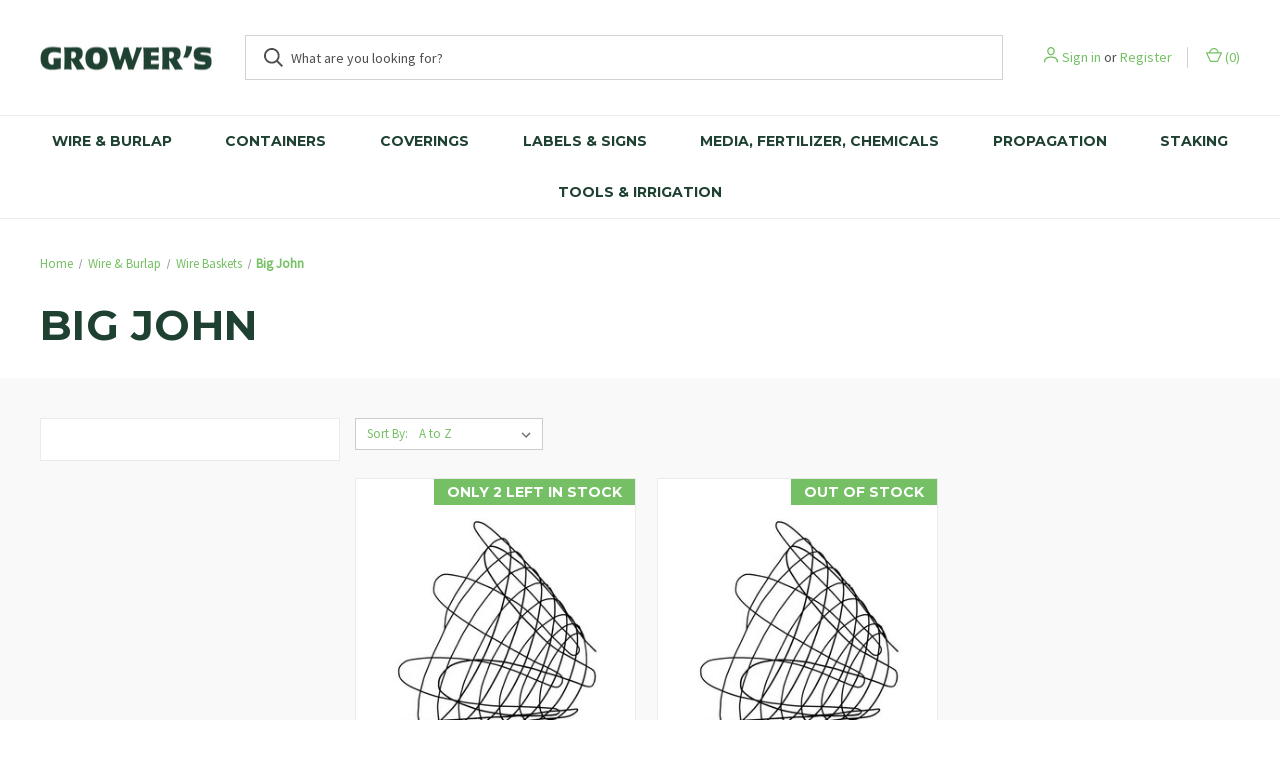

--- FILE ---
content_type: text/html; charset=UTF-8
request_url: https://growers-inc.com/big-john-1/
body_size: 13667
content:



<!DOCTYPE html>
<html class="no-js" lang="en">
    <head>
        <title>Wire &amp; Burlap - Wire Baskets - Big John - Grower&#x27;s Nursery Supply</title>
        <link rel="dns-prefetch preconnect" href="https://cdn11.bigcommerce.com/s-4jyra1dl3p" crossorigin><link rel="dns-prefetch preconnect" href="https://fonts.googleapis.com/" crossorigin><link rel="dns-prefetch preconnect" href="https://fonts.gstatic.com/" crossorigin>
        <meta name="keywords" content="greenhouse, nursery, wholesale, bamboo, fertilizer, container, injection mold, polyfilm, fiberglass, shovel, pruner, tie tape, staking, landscape, mulch, peat moss, pro-mix, growing media, crop protection, irrigation, watering, hand tools, grafting, hanging basket, square pot, round pot, weed barrier, coco coir, perlite, vermiculite, bamboo, burlap, wire basket, braun, twine, propagation, wire"><link rel='canonical' href='https://growers-inc.com/big-john-1/' /><meta name='platform' content='bigcommerce.stencil' />
        
        

        <link href="https://cdn11.bigcommerce.com/s-4jyra1dl3p/product_images/flavicon%202.png?t&#x3D;1665586915" rel="shortcut icon">
        <meta name="viewport" content="width=device-width, initial-scale=1, maximum-scale=1">

        <script nonce="">
            document.documentElement.className = document.documentElement.className.replace('no-js', 'js');
        </script>

        <script nonce="">
    function browserSupportsAllFeatures() {
        return window.Promise
            && window.fetch
            && window.URL
            && window.URLSearchParams
            && window.WeakMap
            // object-fit support
            && ('objectFit' in document.documentElement.style);
    }

    function loadScript(src) {
        var js = document.createElement('script');
        js.src = src;
        js.onerror = function () {
            console.error('Failed to load polyfill script ' + src);
        };
        document.head.appendChild(js);
    }

    if (!browserSupportsAllFeatures()) {
        loadScript('https://cdn11.bigcommerce.com/s-4jyra1dl3p/stencil/fca74150-f0a6-013d-e67b-2e9e31b90141/e/52dd9fe0-85f1-0138-12bb-0242ac110013/dist/theme-bundle.polyfills.js');
    }
</script>
        <script nonce="">window.consentManagerTranslations = `{"locale":"en","locales":{"consent_manager.data_collection_warning":"en","consent_manager.accept_all_cookies":"en","consent_manager.gdpr_settings":"en","consent_manager.data_collection_preferences":"en","consent_manager.manage_data_collection_preferences":"en","consent_manager.use_data_by_cookies":"en","consent_manager.data_categories_table":"en","consent_manager.allow":"en","consent_manager.accept":"en","consent_manager.deny":"en","consent_manager.dismiss":"en","consent_manager.reject_all":"en","consent_manager.category":"en","consent_manager.purpose":"en","consent_manager.functional_category":"en","consent_manager.functional_purpose":"en","consent_manager.analytics_category":"en","consent_manager.analytics_purpose":"en","consent_manager.targeting_category":"en","consent_manager.advertising_category":"en","consent_manager.advertising_purpose":"en","consent_manager.essential_category":"en","consent_manager.esential_purpose":"en","consent_manager.yes":"en","consent_manager.no":"en","consent_manager.not_available":"en","consent_manager.cancel":"en","consent_manager.save":"en","consent_manager.back_to_preferences":"en","consent_manager.close_without_changes":"en","consent_manager.unsaved_changes":"en","consent_manager.by_using":"en","consent_manager.agree_on_data_collection":"en","consent_manager.change_preferences":"en","consent_manager.cancel_dialog_title":"en","consent_manager.privacy_policy":"en","consent_manager.allow_category_tracking":"en","consent_manager.disallow_category_tracking":"en"},"translations":{"consent_manager.data_collection_warning":"We use cookies (and other similar technologies) to collect data to improve your shopping experience.","consent_manager.accept_all_cookies":"Accept All Cookies","consent_manager.gdpr_settings":"Settings","consent_manager.data_collection_preferences":"Website Data Collection Preferences","consent_manager.manage_data_collection_preferences":"Manage Website Data Collection Preferences","consent_manager.use_data_by_cookies":" uses data collected by cookies and JavaScript libraries to improve your shopping experience.","consent_manager.data_categories_table":"The table below outlines how we use this data by category. To opt out of a category of data collection, select 'No' and save your preferences.","consent_manager.allow":"Allow","consent_manager.accept":"Accept","consent_manager.deny":"Deny","consent_manager.dismiss":"Dismiss","consent_manager.reject_all":"Reject all","consent_manager.category":"Category","consent_manager.purpose":"Purpose","consent_manager.functional_category":"Functional","consent_manager.functional_purpose":"Enables enhanced functionality, such as videos and live chat. If you do not allow these, then some or all of these functions may not work properly.","consent_manager.analytics_category":"Analytics","consent_manager.analytics_purpose":"Provide statistical information on site usage, e.g., web analytics so we can improve this website over time.","consent_manager.targeting_category":"Targeting","consent_manager.advertising_category":"Advertising","consent_manager.advertising_purpose":"Used to create profiles or personalize content to enhance your shopping experience.","consent_manager.essential_category":"Essential","consent_manager.esential_purpose":"Essential for the site and any requested services to work, but do not perform any additional or secondary function.","consent_manager.yes":"Yes","consent_manager.no":"No","consent_manager.not_available":"N/A","consent_manager.cancel":"Cancel","consent_manager.save":"Save","consent_manager.back_to_preferences":"Back to Preferences","consent_manager.close_without_changes":"You have unsaved changes to your data collection preferences. Are you sure you want to close without saving?","consent_manager.unsaved_changes":"You have unsaved changes","consent_manager.by_using":"By using our website, you're agreeing to our","consent_manager.agree_on_data_collection":"By using our website, you're agreeing to the collection of data as described in our ","consent_manager.change_preferences":"You can change your preferences at any time","consent_manager.cancel_dialog_title":"Are you sure you want to cancel?","consent_manager.privacy_policy":"Privacy Policy","consent_manager.allow_category_tracking":"Allow [CATEGORY_NAME] tracking","consent_manager.disallow_category_tracking":"Disallow [CATEGORY_NAME] tracking"}}`;</script>

        <script nonce="">
            window.lazySizesConfig = window.lazySizesConfig || {};
            window.lazySizesConfig.loadMode = 1;
        </script>
        <script nonce="" async src="https://cdn11.bigcommerce.com/s-4jyra1dl3p/stencil/fca74150-f0a6-013d-e67b-2e9e31b90141/e/52dd9fe0-85f1-0138-12bb-0242ac110013/dist/theme-bundle.head_async.js"></script>
        
        <link href="https://fonts.googleapis.com/css?family=Montserrat:700,500,400%7COswald:400%7CRoboto+Condensed:400%7CSource+Sans+Pro:400%7CRoboto:700&display=block" rel="stylesheet">
        
        <link rel="preload" href="https://cdn11.bigcommerce.com/s-4jyra1dl3p/stencil/fca74150-f0a6-013d-e67b-2e9e31b90141/e/52dd9fe0-85f1-0138-12bb-0242ac110013/dist/theme-bundle.font.js" as="script">
        <script nonce="" async src="https://cdn11.bigcommerce.com/s-4jyra1dl3p/stencil/fca74150-f0a6-013d-e67b-2e9e31b90141/e/52dd9fe0-85f1-0138-12bb-0242ac110013/dist/theme-bundle.font.js"></script>

        <link data-stencil-stylesheet href="https://cdn11.bigcommerce.com/s-4jyra1dl3p/stencil/fca74150-f0a6-013d-e67b-2e9e31b90141/e/52dd9fe0-85f1-0138-12bb-0242ac110013/css/theme-40bbcc90-8d04-013e-c872-22262e0373be.css" rel="stylesheet">

        <!-- Start Tracking Code for analytics_facebook -->

<script>
!function(f,b,e,v,n,t,s){if(f.fbq)return;n=f.fbq=function(){n.callMethod?n.callMethod.apply(n,arguments):n.queue.push(arguments)};if(!f._fbq)f._fbq=n;n.push=n;n.loaded=!0;n.version='2.0';n.queue=[];t=b.createElement(e);t.async=!0;t.src=v;s=b.getElementsByTagName(e)[0];s.parentNode.insertBefore(t,s)}(window,document,'script','https://connect.facebook.net/en_US/fbevents.js');

fbq('set', 'autoConfig', 'false', '530972844249505');
fbq('dataProcessingOptions', ['LDU'], 0, 0);
fbq('init', '530972844249505', {"external_id":"1aa3b0bc-7cf5-40ea-b655-50a5f2ccbb73"});
fbq('set', 'agent', 'bigcommerce', '530972844249505');

function trackEvents() {
    var pathName = window.location.pathname;

    fbq('track', 'PageView', {}, "");

    // Search events start -- only fire if the shopper lands on the /search.php page
    if (pathName.indexOf('/search.php') === 0 && getUrlParameter('search_query')) {
        fbq('track', 'Search', {
            content_type: 'product_group',
            content_ids: [],
            search_string: getUrlParameter('search_query')
        });
    }
    // Search events end

    // Wishlist events start -- only fire if the shopper attempts to add an item to their wishlist
    if (pathName.indexOf('/wishlist.php') === 0 && getUrlParameter('added_product_id')) {
        fbq('track', 'AddToWishlist', {
            content_type: 'product_group',
            content_ids: []
        });
    }
    // Wishlist events end

    // Lead events start -- only fire if the shopper subscribes to newsletter
    if (pathName.indexOf('/subscribe.php') === 0 && getUrlParameter('result') === 'success') {
        fbq('track', 'Lead', {});
    }
    // Lead events end

    // Registration events start -- only fire if the shopper registers an account
    if (pathName.indexOf('/login.php') === 0 && getUrlParameter('action') === 'account_created') {
        fbq('track', 'CompleteRegistration', {}, "");
    }
    // Registration events end

    

    function getUrlParameter(name) {
        var cleanName = name.replace(/[\[]/, '\[').replace(/[\]]/, '\]');
        var regex = new RegExp('[\?&]' + cleanName + '=([^&#]*)');
        var results = regex.exec(window.location.search);
        return results === null ? '' : decodeURIComponent(results[1].replace(/\+/g, ' '));
    }
}

if (window.addEventListener) {
    window.addEventListener("load", trackEvents, false)
}
</script>
<noscript><img height="1" width="1" style="display:none" alt="null" src="https://www.facebook.com/tr?id=530972844249505&ev=PageView&noscript=1&a=plbigcommerce1.2&eid="/></noscript>

<!-- End Tracking Code for analytics_facebook -->

<!-- Start Tracking Code for analytics_siteverification -->

<meta name="google-site-verification" content="4xSmm65lQM7Ltz4XRTPYR3rFM65nGYLkrK5EE5DihTU" />

<script async src="https://www.googletagmanager.com/gtag/js?id=UA-147075238-1"></script>
<script>
window.dataLayer = window.dataLayer || [];
function gtag(){dataLayer.push(arguments);}
gtag('js', new Date());
gtag('config', 'AW-645584465');

function trackEcommerce() {
    function gaAddTrans(orderID, store, total, tax, shipping, city, state, country, currency, channelInfo) {
        var transaction = {
            id: orderID,
            affiliation: store,
            revenue: total,
            tax: tax,
            shipping: shipping,
            city: city,
            state: state,
            country: country
        };

        if (currency) {
            transaction.currency = currency;
        }

        ga('ecommerce:addTransaction', transaction);
    }
    
    function gaAddItems(orderID, sku, product, variation, price, qty) {
        ga('ecommerce:addItem', {
            id: orderID,
            sku: sku,
            name: product,
            category: variation,
            price: price,
            quantity: qty
        });
    }

    function gaTrackTrans() {
        ga('ecommerce:send');
    }

    function gtagAddTrans(orderID, store, total, tax, shipping, city, state, country, currency, channelInfo) {
        this.transaction = {
            transaction_id: orderID,
            affiliation: store,
            value: total,
            tax: tax,
            shipping: shipping,
            items: []
        };

        if (currency) {
            this.transaction.currency = currency;
        }
    }

    function gtagAddItem(orderID, sku, product, variation, price, qty) {
        this.transaction.items.push({
            id: sku,
            name: product,
            category: variation,
            price: price,
            quantity: qty
        });
    }

    function gtagTrackTrans() {
        gtag('event', 'purchase', this.transaction);
        gtag('event', 'conversion', {
            'send_to': 'UA-147075238-1/AW-645584465',
            'value': this.transaction.value,
            'transaction_id': this.transaction.transaction_id,
        });
        this.transaction = null;
    }

    if (typeof gtag === 'function') {
        this._addTrans = gtagAddTrans;
        this._addItem = gtagAddItem;
        this._trackTrans = gtagTrackTrans;
    } else if (typeof ga === 'function') {
        this._addTrans = gaAddTrans;
        this._addItem = gaAddItems;
        this._trackTrans = gaTrackTrans;
    }
}

var pageTracker = new trackEcommerce();

</script>  

<!-- End Tracking Code for analytics_siteverification -->


<script type="text/javascript">
fbq('track', 'ViewCategory', {"content_ids":[],"content_type":"product_group","content_category":"Big John"});
</script>
<script type="text/javascript">
var BCData = {};
</script>

<script nonce="">
(function () {
    var xmlHttp = new XMLHttpRequest();

    xmlHttp.open('POST', 'https://bes.gcp.data.bigcommerce.com/nobot');
    xmlHttp.setRequestHeader('Content-Type', 'application/json');
    xmlHttp.send('{"store_id":"999432734","timezone_offset":"-8.0","timestamp":"2026-01-24T15:30:45.73908500Z","visit_id":"fd1fc875-47a4-4d72-93b4-f9fe0adc5bce","channel_id":1}');
})();
</script>

        

        <script nonce="">
            var theme_settings = {
                show_fast_cart: true,
                linksPerCol: 10,
            };
        </script>

        <link rel="preload" href="https://cdn11.bigcommerce.com/s-4jyra1dl3p/stencil/fca74150-f0a6-013d-e67b-2e9e31b90141/e/52dd9fe0-85f1-0138-12bb-0242ac110013/dist/theme-bundle.main.js" as="script">
    </head>
    <body>
        <svg data-src="https://cdn11.bigcommerce.com/s-4jyra1dl3p/stencil/fca74150-f0a6-013d-e67b-2e9e31b90141/e/52dd9fe0-85f1-0138-12bb-0242ac110013/img/icon-sprite.svg" class="icons-svg-sprite"></svg>

        <header class="header" role="banner">
    <a href="#" class="mobileMenu-toggle" data-mobile-menu-toggle="menu">
        <span class="mobileMenu-toggleIcon"></span>
    </a>

    <div class="header-logo--wrap">
        <div class="header-logo">
            
            <div class="logo-and-toggle">
                <div class="desktopMenu-toggle">
                    <a href="javascript:void(0);" class="mobileMenu-toggle">
                        <span class="mobileMenu-toggleIcon"></span>
                    </a>
                </div>
                
                    <div class="logo-wrap"><a href="https://growers-inc.com/" class="header-logo__link" data-header-logo-link>
        <div class="header-logo-image-container">
            <img class="header-logo-image"
                 src="https://cdn11.bigcommerce.com/s-4jyra1dl3p/images/stencil/175x75/logo_2_1665600000__61030.original.png"
                 srcset="https://cdn11.bigcommerce.com/s-4jyra1dl3p/images/stencil/175x75/logo_2_1665600000__61030.original.png"
                 alt="you grow, we supply"
                 title="you grow, we supply">
        </div>
</a>
</div>
            </div>
            
            <div class="quickSearchWrap" id="quickSearch" aria-hidden="true" tabindex="-1" data-prevent-quick-search-close>
                <div>
    <!-- snippet location forms_search -->
    <form class="form" action="/search.php">
        <fieldset class="form-fieldset">
            <div class="form-field">
                <label class="is-srOnly" for="search_query">Search</label>
                <input class="form-input" data-search-quick name="search_query" id="search_query" data-error-message="Search field cannot be empty." placeholder="What are you looking for?" autocomplete="off">
                <button type="submit" class="form-button">
                    <i class="icon" aria-hidden="true">
                        <svg><use xlink:href="#icon-search" /></svg>
                    </i>
                </button>
            </div>
        </fieldset>
    </form>
    <section class="quickSearchResults" data-bind="html: results"></section>
    <p role="status"
       aria-live="polite"
       class="aria-description--hidden"
       data-search-aria-message-predefined-text="product results for"
    ></p>
</div>
            </div>
            <div class="navUser-wrap">
                <nav class="navUser">
    <ul class="navUser-section navUser-section--alt">
        <li class="navUser-item navUser-item--account">
            <i class="icon" aria-hidden="true">
                <svg><use xlink:href="#icon-user" /></svg>
            </i>
                <a class="navUser-action"
                   href="/login.php"
                   aria-label="Sign in"
                >
                    Sign in
                </a>
                    <span>or</span> <a class="navUser-action" href="/login.php?action&#x3D;create_account">Register</a>
        </li>
                <li class="navUser-item navUser-item--mobile-search">
            <i class="icon" aria-hidden="true">
                <svg><use xlink:href="#icon-search" /></svg>
            </i>
        </li>
        <li class="navUser-item navUser-item--cart">
            <a
                class="navUser-action"
                data-cart-preview
                data-dropdown="cart-preview-dropdown"
                data-options="align:right"
                href="/cart.php"
                aria-label="Cart with 0 items"
            >
                <i class="icon" aria-hidden="true">
                    <svg><use xlink:href="#icon-cart" /></svg>
                </i>
                (<span class=" cart-quantity"></span>)
            </a>

            <div class="dropdown-menu" id="cart-preview-dropdown" data-dropdown-content aria-hidden="true"></div>
        </li>
    </ul>
</nav>
            </div>
        </div>
    </div>

    <div class="navPages-container" id="menu" data-menu>
        <span class="mobile-closeNav">
    <i class="icon" aria-hidden="true">
        <svg><use xlink:href="#icon-close-large" /></svg>
    </i>
    close
</span>
<nav class="navPages">
    <ul class="navPages-list navPages-list--user 5765697a656e20596f756e67">
            <li class="navPages-item">
                <i class="icon" aria-hidden="true">
                    <svg><use xlink:href="#icon-user" /></svg>
                </i>
                <a class="navPages-action" href="/login.php">Sign in</a>
                    or
                    <a class="navPages-action"
                       href="/login.php?action&#x3D;create_account"
                       aria-label="Register"
                    >
                        Register
                    </a>
            </li>
    </ul>
    <ul class="navPages-list navPages-mega navPages-mainNav">
            <li class="navPages-item">
                <a class="navPages-action has-subMenu activePage"
   href="https://growers-inc.com/wire-burlap/"
   data-collapsible="navPages-418"
>
    Wire &amp; Burlap
    <i class="icon navPages-action-moreIcon" aria-hidden="true">
        <svg><use xlink:href="#icon-chevron-down" /></svg>
    </i>
</a>
<div class="column-menu navPage-subMenu" id="navPages-418" aria-hidden="true" tabindex="-1">
    <ul class="navPage-subMenu-list">
            <li class="navPage-subMenu-item">
                <i class="icon navPages-action-moreIcon" aria-hidden="true"><svg><use xlink:href="#icon-chevron-right" /></svg></i>
                <a class="navPage-subMenu-action navPages-action" href="https://growers-inc.com/burlap-1/">Burlap</a>
                    <i class="icon navPages-action-moreIcon navPages-action-closed" aria-hidden="true"><svg><use xlink:href="#icon-plus" /></svg></i>
                    <i class="icon navPages-action-moreIcon navPages-action-open" aria-hidden="true"><svg><use xlink:href="#icon-minus" /></svg></i>
                
            </li>
                    <li class="navPage-childList-item">
                        <a class="navPage-childList-action navPages-action" href="https://growers-inc.com/bales/">Bales</a>
                    </li>
                    <li class="navPage-childList-item">
                        <a class="navPage-childList-action navPages-action" href="https://growers-inc.com/plain-burlap-squares/">Plain Burlap Squares</a>
                    </li>
                    <li class="navPage-childList-item">
                        <a class="navPage-childList-action navPages-action" href="https://growers-inc.com/treated-burlap-liners-1/">Treated Burlap Liners</a>
                    </li>
                    <li class="navPage-childList-item">
                        <a class="navPage-childList-action navPages-action" href="https://growers-inc.com/treated-burlap-squares/">Treated Burlap Squares</a>
                    </li>
            <li class="navPage-subMenu-item">
                <i class="icon navPages-action-moreIcon" aria-hidden="true"><svg><use xlink:href="#icon-chevron-right" /></svg></i>
                <a class="navPage-subMenu-action navPages-action" href="https://growers-inc.com/tools-twine/">Tools &amp; Twine</a>
                    <i class="icon navPages-action-moreIcon navPages-action-closed" aria-hidden="true"><svg><use xlink:href="#icon-plus" /></svg></i>
                    <i class="icon navPages-action-moreIcon navPages-action-open" aria-hidden="true"><svg><use xlink:href="#icon-minus" /></svg></i>
                
            </li>
                    <li class="navPage-childList-item">
                        <a class="navPage-childList-action navPages-action" href="https://growers-inc.com/tools-6/">B&amp;B Tools</a>
                    </li>
                    <li class="navPage-childList-item">
                        <a class="navPage-childList-action navPages-action" href="https://growers-inc.com/twine-1/">Twine</a>
                    </li>
            <li class="navPage-subMenu-item">
                <i class="icon navPages-action-moreIcon" aria-hidden="true"><svg><use xlink:href="#icon-chevron-right" /></svg></i>
                <a class="navPage-subMenu-action navPages-action activePage" href="https://growers-inc.com/wire-baskets-1/">Wire Baskets</a>
                    <i class="icon navPages-action-moreIcon navPages-action-closed" aria-hidden="true"><svg><use xlink:href="#icon-plus" /></svg></i>
                    <i class="icon navPages-action-moreIcon navPages-action-open" aria-hidden="true"><svg><use xlink:href="#icon-minus" /></svg></i>
                
            </li>
                    <li class="navPage-childList-item">
                        <a class="navPage-childList-action navPages-action" href="https://growers-inc.com/ball-boy-1/">Ball Boy</a>
                    </li>
                    <li class="navPage-childList-item">
                        <a class="navPage-childList-action navPages-action activePage" href="https://growers-inc.com/big-john-1/">Big John</a>
                    </li>
                    <li class="navPage-childList-item">
                        <a class="navPage-childList-action navPages-action" href="https://growers-inc.com/crimp-tools-1/">Crimp Tools</a>
                    </li>
                    <li class="navPage-childList-item">
                        <a class="navPage-childList-action navPages-action" href="https://growers-inc.com/daisy-1/">Daisy</a>
                    </li>
                    <li class="navPage-childList-item">
                        <a class="navPage-childList-action navPages-action" href="https://growers-inc.com/optimal-1/">Optimal</a>
                    </li>
                    <li class="navPage-childList-item">
                        <a class="navPage-childList-action navPages-action" href="https://growers-inc.com/truncated-short/">Truncated Short</a>
                    </li>
                    <li class="navPage-childList-item">
                        <a class="navPage-childList-action navPages-action" href="https://growers-inc.com/truncated-1/">Truncated</a>
                    </li>
                    <li class="navPage-childList-item">
                        <a class="navPage-childList-action navPages-action" href="https://growers-inc.com/vermeer-1/">Vermeer</a>
                    </li>
                    <li class="navPage-childList-item">
                        <a class="navPage-childList-action navPages-action" href="https://growers-inc.com/vermeer-short-1/">Vermeer Short</a>
                    </li>
    </ul>
</div>
            </li>
            <li class="navPages-item">
                <a class="navPages-action has-subMenu"
   href="https://growers-inc.com/containers/"
   data-collapsible="navPages-25"
>
    Containers
    <i class="icon navPages-action-moreIcon" aria-hidden="true">
        <svg><use xlink:href="#icon-chevron-down" /></svg>
    </i>
</a>
<div class="column-menu navPage-subMenu" id="navPages-25" aria-hidden="true" tabindex="-1">
    <ul class="navPage-subMenu-list">
            <li class="navPage-subMenu-item">
                <i class="icon navPages-action-moreIcon" aria-hidden="true"><svg><use xlink:href="#icon-chevron-right" /></svg></i>
                <a class="navPage-subMenu-action navPages-action" href="https://growers-inc.com/nursery/">Nursery</a>
                    <i class="icon navPages-action-moreIcon navPages-action-closed" aria-hidden="true"><svg><use xlink:href="#icon-plus" /></svg></i>
                    <i class="icon navPages-action-moreIcon navPages-action-open" aria-hidden="true"><svg><use xlink:href="#icon-minus" /></svg></i>
                
            </li>
                    <li class="navPage-childList-item">
                        <a class="navPage-childList-action navPages-action" href="https://growers-inc.com/pots/">Pots</a>
                    </li>
                    <li class="navPage-childList-item">
                        <a class="navPage-childList-action navPages-action" href="https://growers-inc.com/fabric/">Fabric</a>
                    </li>
                    <li class="navPage-childList-item">
                        <a class="navPage-childList-action navPages-action" href="https://growers-inc.com/blow-mold/">Blow-Mold</a>
                    </li>
                    <li class="navPage-childList-item">
                        <a class="navPage-childList-action navPages-action" href="https://growers-inc.com/tree-containers/">Tree Containers</a>
                    </li>
                    <li class="navPage-childList-item">
                        <a class="navPage-childList-action navPages-action" href="https://growers-inc.com/air-pot-nursery/">Air-Pot Nursery</a>
                    </li>
            <li class="navPage-subMenu-item">
                <i class="icon navPages-action-moreIcon" aria-hidden="true"><svg><use xlink:href="#icon-chevron-right" /></svg></i>
                <a class="navPage-subMenu-action navPages-action" href="https://growers-inc.com/hanging-baskets/">Hanging Baskets</a>
                    <i class="icon navPages-action-moreIcon navPages-action-closed" aria-hidden="true"><svg><use xlink:href="#icon-plus" /></svg></i>
                    <i class="icon navPages-action-moreIcon navPages-action-open" aria-hidden="true"><svg><use xlink:href="#icon-minus" /></svg></i>
                
            </li>
                    <li class="navPage-childList-item">
                        <a class="navPage-childList-action navPages-action" href="https://growers-inc.com/fiber-1/">Fiber</a>
                    </li>
                    <li class="navPage-childList-item">
                        <a class="navPage-childList-action navPages-action" href="https://growers-inc.com/hangers/">Hangers</a>
                    </li>
                    <li class="navPage-childList-item">
                        <a class="navPage-childList-action navPages-action" href="https://growers-inc.com/plastic/">Plastic</a>
                    </li>
            <li class="navPage-subMenu-item">
                <i class="icon navPages-action-moreIcon" aria-hidden="true"><svg><use xlink:href="#icon-chevron-right" /></svg></i>
                <a class="navPage-subMenu-action navPages-action" href="https://growers-inc.com/flats-trays-inserts/">Flats, Trays, Inserts</a>
                    <i class="icon navPages-action-moreIcon navPages-action-closed" aria-hidden="true"><svg><use xlink:href="#icon-plus" /></svg></i>
                    <i class="icon navPages-action-moreIcon navPages-action-open" aria-hidden="true"><svg><use xlink:href="#icon-minus" /></svg></i>
                
            </li>
                    <li class="navPage-childList-item">
                        <a class="navPage-childList-action navPages-action" href="https://growers-inc.com/carry-trays/">Carry Trays</a>
                    </li>
                    <li class="navPage-childList-item">
                        <a class="navPage-childList-action navPages-action" href="https://growers-inc.com/domes/">Domes</a>
                    </li>
                    <li class="navPage-childList-item">
                        <a class="navPage-childList-action navPages-action" href="https://growers-inc.com/flats/">Flats</a>
                    </li>
                    <li class="navPage-childList-item">
                        <a class="navPage-childList-action navPages-action" href="https://growers-inc.com/inserts/">Inserts</a>
                    </li>
                    <li class="navPage-childList-item">
                        <a class="navPage-childList-action navPages-action" href="https://growers-inc.com/plug-trays-2/">Plug Trays</a>
                    </li>
                    <li class="navPage-childList-item">
                        <a class="navPage-childList-action navPages-action" href="https://growers-inc.com/trays/">Trays</a>
                    </li>
            <li class="navPage-subMenu-item">
                <i class="icon navPages-action-moreIcon" aria-hidden="true"><svg><use xlink:href="#icon-chevron-right" /></svg></i>
                <a class="navPage-subMenu-action navPages-action" href="https://growers-inc.com/round/">Round</a>
                    <i class="icon navPages-action-moreIcon navPages-action-closed" aria-hidden="true"><svg><use xlink:href="#icon-plus" /></svg></i>
                    <i class="icon navPages-action-moreIcon navPages-action-open" aria-hidden="true"><svg><use xlink:href="#icon-minus" /></svg></i>
                
            </li>
                    <li class="navPage-childList-item">
                        <a class="navPage-childList-action navPages-action" href="https://growers-inc.com/injection/">Injection</a>
                    </li>
                    <li class="navPage-childList-item">
                        <a class="navPage-childList-action navPages-action" href="https://growers-inc.com/thermoformed/">Thermoformed</a>
                    </li>
                    <li class="navPage-childList-item">
                        <a class="navPage-childList-action navPages-action" href="https://growers-inc.com/carry-trays-1/">Carry Trays</a>
                    </li>
            <li class="navPage-subMenu-item">
                <i class="icon navPages-action-moreIcon" aria-hidden="true"><svg><use xlink:href="#icon-chevron-right" /></svg></i>
                <a class="navPage-subMenu-action navPages-action" href="https://growers-inc.com/decorative-containers/">Decorative</a>
                    <i class="icon navPages-action-moreIcon navPages-action-closed" aria-hidden="true"><svg><use xlink:href="#icon-plus" /></svg></i>
                    <i class="icon navPages-action-moreIcon navPages-action-open" aria-hidden="true"><svg><use xlink:href="#icon-minus" /></svg></i>
                
            </li>
                    <li class="navPage-childList-item">
                        <a class="navPage-childList-action navPages-action" href="https://growers-inc.com/bowls/">Bowls</a>
                    </li>
                    <li class="navPage-childList-item">
                        <a class="navPage-childList-action navPages-action" href="https://growers-inc.com/fiber/">Fiber</a>
                    </li>
                    <li class="navPage-childList-item">
                        <a class="navPage-childList-action navPages-action" href="https://growers-inc.com/planters/">Planters</a>
                    </li>
                    <li class="navPage-childList-item">
                        <a class="navPage-childList-action navPages-action" href="https://growers-inc.com/saucers-3/">Saucers</a>
                    </li>
            <li class="navPage-subMenu-item">
                <i class="icon navPages-action-moreIcon" aria-hidden="true"><svg><use xlink:href="#icon-chevron-right" /></svg></i>
                <a class="navPage-subMenu-action navPages-action" href="https://growers-inc.com/square/">Square</a>
                    <i class="icon navPages-action-moreIcon navPages-action-closed" aria-hidden="true"><svg><use xlink:href="#icon-plus" /></svg></i>
                    <i class="icon navPages-action-moreIcon navPages-action-open" aria-hidden="true"><svg><use xlink:href="#icon-minus" /></svg></i>
                
            </li>
                    <li class="navPage-childList-item">
                        <a class="navPage-childList-action navPages-action" href="https://growers-inc.com/injection-1/">Injection</a>
                    </li>
                    <li class="navPage-childList-item">
                        <a class="navPage-childList-action navPages-action" href="https://growers-inc.com/thermoformed-1/">Thermoformed</a>
                    </li>
                    <li class="navPage-childList-item">
                        <a class="navPage-childList-action navPages-action" href="https://growers-inc.com/carry-trays-2/">Carry Trays</a>
                    </li>
            <li class="navPage-subMenu-item">
                <i class="icon navPages-action-moreIcon" aria-hidden="true"><svg><use xlink:href="#icon-chevron-right" /></svg></i>
                <a class="navPage-subMenu-action navPages-action" href="https://growers-inc.com/biodegradable/">Biodegradable</a>
                    <i class="icon navPages-action-moreIcon navPages-action-closed" aria-hidden="true"><svg><use xlink:href="#icon-plus" /></svg></i>
                    <i class="icon navPages-action-moreIcon navPages-action-open" aria-hidden="true"><svg><use xlink:href="#icon-minus" /></svg></i>
                
            </li>
                    <li class="navPage-childList-item">
                        <a class="navPage-childList-action navPages-action" href="https://growers-inc.com/cowpot-1/">CowPot</a>
                    </li>
                    <li class="navPage-childList-item">
                        <a class="navPage-childList-action navPages-action" href="https://growers-inc.com/jiffy-1/">Jiffy</a>
                    </li>
            <li class="navPage-subMenu-item">
                <i class="icon navPages-action-moreIcon" aria-hidden="true"><svg><use xlink:href="#icon-chevron-right" /></svg></i>
                <a class="navPage-subMenu-action navPages-action" href="https://growers-inc.com/deep-tree-band-1/">Deep Tree Band</a>
                
            </li>
            <li class="navPage-subMenu-item">
                <i class="icon navPages-action-moreIcon" aria-hidden="true"><svg><use xlink:href="#icon-chevron-right" /></svg></i>
                <a class="navPage-subMenu-action navPages-action" href="https://growers-inc.com/air-pots">Air-Pot </a>
                
            </li>
            <li class="navPage-subMenu-item">
                <i class="icon navPages-action-moreIcon" aria-hidden="true"><svg><use xlink:href="#icon-chevron-right" /></svg></i>
                <a class="navPage-subMenu-action navPages-action" href="https://growers-inc.com/clearance/">Clearance</a>
                
            </li>
    </ul>
</div>
            </li>
            <li class="navPages-item">
                <a class="navPages-action has-subMenu"
   href="https://growers-inc.com/coverings/"
   data-collapsible="navPages-32"
>
    Coverings
    <i class="icon navPages-action-moreIcon" aria-hidden="true">
        <svg><use xlink:href="#icon-chevron-down" /></svg>
    </i>
</a>
<div class="column-menu navPage-subMenu" id="navPages-32" aria-hidden="true" tabindex="-1">
    <ul class="navPage-subMenu-list">
            <li class="navPage-subMenu-item">
                <i class="icon navPages-action-moreIcon" aria-hidden="true"><svg><use xlink:href="#icon-chevron-right" /></svg></i>
                <a class="navPage-subMenu-action navPages-action" href="https://growers-inc.com/ground-cover/">Ground Cover</a>
                    <i class="icon navPages-action-moreIcon navPages-action-closed" aria-hidden="true"><svg><use xlink:href="#icon-plus" /></svg></i>
                    <i class="icon navPages-action-moreIcon navPages-action-open" aria-hidden="true"><svg><use xlink:href="#icon-minus" /></svg></i>
                
            </li>
                    <li class="navPage-childList-item">
                        <a class="navPage-childList-action navPages-action" href="https://growers-inc.com/weed-barrier/">Weed Barrier</a>
                    </li>
                    <li class="navPage-childList-item">
                        <a class="navPage-childList-action navPages-action" href="https://growers-inc.com/staples-1/">Staples</a>
                    </li>
            <li class="navPage-subMenu-item">
                <i class="icon navPages-action-moreIcon" aria-hidden="true"><svg><use xlink:href="#icon-chevron-right" /></svg></i>
                <a class="navPage-subMenu-action navPages-action" href="https://growers-inc.com/crop-protection/">Crop Protection</a>
                    <i class="icon navPages-action-moreIcon navPages-action-closed" aria-hidden="true"><svg><use xlink:href="#icon-plus" /></svg></i>
                    <i class="icon navPages-action-moreIcon navPages-action-open" aria-hidden="true"><svg><use xlink:href="#icon-minus" /></svg></i>
                
            </li>
                    <li class="navPage-childList-item">
                        <a class="navPage-childList-action navPages-action" href="https://growers-inc.com/insect-protection/">Insect Protection</a>
                    </li>
                    <li class="navPage-childList-item">
                        <a class="navPage-childList-action navPages-action" href="https://growers-inc.com/animal-and-bird-protection/">Animal and Bird Protection</a>
                    </li>
                    <li class="navPage-childList-item">
                        <a class="navPage-childList-action navPages-action" href="https://growers-inc.com/frost-protection/">Frost Protection</a>
                    </li>
            <li class="navPage-subMenu-item">
                <i class="icon navPages-action-moreIcon" aria-hidden="true"><svg><use xlink:href="#icon-chevron-right" /></svg></i>
                <a class="navPage-subMenu-action navPages-action" href="https://growers-inc.com/greenhouse/">Greenhouse</a>
                    <i class="icon navPages-action-moreIcon navPages-action-closed" aria-hidden="true"><svg><use xlink:href="#icon-plus" /></svg></i>
                    <i class="icon navPages-action-moreIcon navPages-action-open" aria-hidden="true"><svg><use xlink:href="#icon-minus" /></svg></i>
                
            </li>
                    <li class="navPage-childList-item">
                        <a class="navPage-childList-action navPages-action" href="https://growers-inc.com/polyfilm/">Polyfilm</a>
                    </li>
                    <li class="navPage-childList-item">
                        <a class="navPage-childList-action navPages-action" href="https://growers-inc.com/shade-cloth/">Shade</a>
                    </li>
                    <li class="navPage-childList-item">
                        <a class="navPage-childList-action navPages-action" href="https://growers-inc.com/climate-control/">Climate Control</a>
                    </li>
                    <li class="navPage-childList-item">
                        <a class="navPage-childList-action navPages-action" href="https://growers-inc.com/greenhouse-supplies/">Greenhouse Supplies</a>
                    </li>
            <li class="navPage-subMenu-item">
                <i class="icon navPages-action-moreIcon" aria-hidden="true"><svg><use xlink:href="#icon-chevron-right" /></svg></i>
                <a class="navPage-subMenu-action navPages-action" href="https://growers-inc.com/weed-discs/">Weed Discs</a>
                
            </li>
    </ul>
</div>
            </li>
            <li class="navPages-item">
                <a class="navPages-action has-subMenu"
   href="https://growers-inc.com/labels-signs-1/"
   data-collapsible="navPages-389"
>
    Labels &amp; Signs
    <i class="icon navPages-action-moreIcon" aria-hidden="true">
        <svg><use xlink:href="#icon-chevron-down" /></svg>
    </i>
</a>
<div class="column-menu navPage-subMenu" id="navPages-389" aria-hidden="true" tabindex="-1">
    <ul class="navPage-subMenu-list">
            <li class="navPage-subMenu-item">
                <i class="icon navPages-action-moreIcon" aria-hidden="true"><svg><use xlink:href="#icon-chevron-right" /></svg></i>
                <a class="navPage-subMenu-action navPages-action" href="https://growers-inc.com/tags/">Tags</a>
                    <i class="icon navPages-action-moreIcon navPages-action-closed" aria-hidden="true"><svg><use xlink:href="#icon-plus" /></svg></i>
                    <i class="icon navPages-action-moreIcon navPages-action-open" aria-hidden="true"><svg><use xlink:href="#icon-minus" /></svg></i>
                
            </li>
                    <li class="navPage-childList-item">
                        <a class="navPage-childList-action navPages-action" href="https://growers-inc.com/aluminum-2/">Aluminum</a>
                    </li>
                    <li class="navPage-childList-item">
                        <a class="navPage-childList-action navPages-action" href="https://growers-inc.com/stake-tags/">Stake Tags</a>
                    </li>
                    <li class="navPage-childList-item">
                        <a class="navPage-childList-action navPages-action" href="https://growers-inc.com/wrap-around-tags-3/">Wrap Around Tags</a>
                    </li>
            <li class="navPage-subMenu-item">
                <i class="icon navPages-action-moreIcon" aria-hidden="true"><svg><use xlink:href="#icon-chevron-right" /></svg></i>
                <a class="navPage-subMenu-action navPages-action" href="https://growers-inc.com/field-stakes/">Field Stakes</a>
                
            </li>
            <li class="navPage-subMenu-item">
                <i class="icon navPages-action-moreIcon" aria-hidden="true"><svg><use xlink:href="#icon-chevron-right" /></svg></i>
                <a class="navPage-subMenu-action navPages-action" href="https://growers-inc.com/signs/">Signs</a>
                    <i class="icon navPages-action-moreIcon navPages-action-closed" aria-hidden="true"><svg><use xlink:href="#icon-plus" /></svg></i>
                    <i class="icon navPages-action-moreIcon navPages-action-open" aria-hidden="true"><svg><use xlink:href="#icon-minus" /></svg></i>
                
            </li>
                    <li class="navPage-childList-item">
                        <a class="navPage-childList-action navPages-action" href="https://growers-inc.com/cards-2/">Cards</a>
                    </li>
                    <li class="navPage-childList-item">
                        <a class="navPage-childList-action navPages-action" href="https://growers-inc.com/holders-1/">Holders</a>
                    </li>
            <li class="navPage-subMenu-item">
                <i class="icon navPages-action-moreIcon" aria-hidden="true"><svg><use xlink:href="#icon-chevron-right" /></svg></i>
                <a class="navPage-subMenu-action navPages-action" href="https://growers-inc.com/markers-2/">Markers</a>
                
            </li>
            <li class="navPage-subMenu-item">
                <i class="icon navPages-action-moreIcon" aria-hidden="true"><svg><use xlink:href="#icon-chevron-right" /></svg></i>
                <a class="navPage-subMenu-action navPages-action" href="https://growers-inc.com/flag-tape-2/">Flag Tape</a>
                
            </li>
            <li class="navPage-subMenu-item">
                <i class="icon navPages-action-moreIcon" aria-hidden="true"><svg><use xlink:href="#icon-chevron-right" /></svg></i>
                <a class="navPage-subMenu-action navPages-action" href="https://growers-inc.com/custom-print/">Custom Print</a>
                
            </li>
    </ul>
</div>
            </li>
            <li class="navPages-item">
                <a class="navPages-action has-subMenu"
   href="https://growers-inc.com/growing-media/"
   data-collapsible="navPages-40"
>
    Media, Fertilizer, Chemicals
    <i class="icon navPages-action-moreIcon" aria-hidden="true">
        <svg><use xlink:href="#icon-chevron-down" /></svg>
    </i>
</a>
<div class="column-menu navPage-subMenu" id="navPages-40" aria-hidden="true" tabindex="-1">
    <ul class="navPage-subMenu-list">
            <li class="navPage-subMenu-item">
                <i class="icon navPages-action-moreIcon" aria-hidden="true"><svg><use xlink:href="#icon-chevron-right" /></svg></i>
                <a class="navPage-subMenu-action navPages-action" href="https://growers-inc.com/pro-mix/">PRO-MIX</a>
                
            </li>
            <li class="navPage-subMenu-item">
                <i class="icon navPages-action-moreIcon" aria-hidden="true"><svg><use xlink:href="#icon-chevron-right" /></svg></i>
                <a class="navPage-subMenu-action navPages-action" href="https://growers-inc.com/aggregate/">Aggregate</a>
                    <i class="icon navPages-action-moreIcon navPages-action-closed" aria-hidden="true"><svg><use xlink:href="#icon-plus" /></svg></i>
                    <i class="icon navPages-action-moreIcon navPages-action-open" aria-hidden="true"><svg><use xlink:href="#icon-minus" /></svg></i>
                
            </li>
                    <li class="navPage-childList-item">
                        <a class="navPage-childList-action navPages-action" href="https://growers-inc.com/coir/">Coir</a>
                    </li>
                    <li class="navPage-childList-item">
                        <a class="navPage-childList-action navPages-action" href="https://growers-inc.com/perlite/">Perlite</a>
                    </li>
                    <li class="navPage-childList-item">
                        <a class="navPage-childList-action navPages-action" href="https://growers-inc.com/vermiculite/">Vermiculite</a>
                    </li>
                    <li class="navPage-childList-item">
                        <a class="navPage-childList-action navPages-action" href="https://growers-inc.com/peat-moss/">Peat Moss</a>
                    </li>
                    <li class="navPage-childList-item">
                        <a class="navPage-childList-action navPages-action" href="https://growers-inc.com/bulk-bag-mix/">Bulk Bag Mix</a>
                    </li>
            <li class="navPage-subMenu-item">
                <i class="icon navPages-action-moreIcon" aria-hidden="true"><svg><use xlink:href="#icon-chevron-right" /></svg></i>
                <a class="navPage-subMenu-action navPages-action" href="https://growers-inc.com/fertilizer/">Fertilizer</a>
                    <i class="icon navPages-action-moreIcon navPages-action-closed" aria-hidden="true"><svg><use xlink:href="#icon-plus" /></svg></i>
                    <i class="icon navPages-action-moreIcon navPages-action-open" aria-hidden="true"><svg><use xlink:href="#icon-minus" /></svg></i>
                
            </li>
                    <li class="navPage-childList-item">
                        <a class="navPage-childList-action navPages-action" href="https://growers-inc.com/granular/">Granular</a>
                    </li>
                    <li class="navPage-childList-item">
                        <a class="navPage-childList-action navPages-action" href="https://growers-inc.com/organic/">Organic</a>
                    </li>
            <li class="navPage-subMenu-item">
                <i class="icon navPages-action-moreIcon" aria-hidden="true"><svg><use xlink:href="#icon-chevron-right" /></svg></i>
                <a class="navPage-subMenu-action navPages-action" href="https://growers-inc.com/chemicals/">Chemicals</a>
                    <i class="icon navPages-action-moreIcon navPages-action-closed" aria-hidden="true"><svg><use xlink:href="#icon-plus" /></svg></i>
                    <i class="icon navPages-action-moreIcon navPages-action-open" aria-hidden="true"><svg><use xlink:href="#icon-minus" /></svg></i>
                
            </li>
                    <li class="navPage-childList-item">
                        <a class="navPage-childList-action navPages-action" href="https://growers-inc.com/applicators/">Applicators</a>
                    </li>
                    <li class="navPage-childList-item">
                        <a class="navPage-childList-action navPages-action" href="https://growers-inc.com/regulators/">Regulators</a>
                    </li>
                    <li class="navPage-childList-item">
                        <a class="navPage-childList-action navPages-action" href="https://growers-inc.com/liquid-2/">Liquid</a>
                    </li>
                    <li class="navPage-childList-item">
                        <a class="navPage-childList-action navPages-action" href="https://growers-inc.com/pest-control/">Pest Control</a>
                    </li>
                    <li class="navPage-childList-item">
                        <a class="navPage-childList-action navPages-action" href="https://growers-inc.com/disinfectant/">Disinfectant</a>
                    </li>
    </ul>
</div>
            </li>
            <li class="navPages-item">
                <a class="navPages-action has-subMenu"
   href="https://growers-inc.com/propagation/"
   data-collapsible="navPages-45"
>
    Propagation
    <i class="icon navPages-action-moreIcon" aria-hidden="true">
        <svg><use xlink:href="#icon-chevron-down" /></svg>
    </i>
</a>
<div class="column-menu navPage-subMenu" id="navPages-45" aria-hidden="true" tabindex="-1">
    <ul class="navPage-subMenu-list">
            <li class="navPage-subMenu-item">
                <i class="icon navPages-action-moreIcon" aria-hidden="true"><svg><use xlink:href="#icon-chevron-right" /></svg></i>
                <a class="navPage-subMenu-action navPages-action" href="https://growers-inc.com/grafting/">Grafting</a>
                    <i class="icon navPages-action-moreIcon navPages-action-closed" aria-hidden="true"><svg><use xlink:href="#icon-plus" /></svg></i>
                    <i class="icon navPages-action-moreIcon navPages-action-open" aria-hidden="true"><svg><use xlink:href="#icon-minus" /></svg></i>
                
            </li>
                    <li class="navPage-childList-item">
                        <a class="navPage-childList-action navPages-action" href="https://growers-inc.com/budding-strips/">Budding Strips</a>
                    </li>
                    <li class="navPage-childList-item">
                        <a class="navPage-childList-action navPages-action" href="https://growers-inc.com/knives/">Knives</a>
                    </li>
                    <li class="navPage-childList-item">
                        <a class="navPage-childList-action navPages-action" href="https://growers-inc.com/seal-and-wax/">Seal and Wax</a>
                    </li>
                    <li class="navPage-childList-item">
                        <a class="navPage-childList-action navPages-action" href="https://growers-inc.com/tape/">Tape</a>
                    </li>
            <li class="navPage-subMenu-item">
                <i class="icon navPages-action-moreIcon" aria-hidden="true"><svg><use xlink:href="#icon-chevron-right" /></svg></i>
                <a class="navPage-subMenu-action navPages-action" href="https://growers-inc.com/heat-mats/">Heat Mats</a>
                
            </li>
            <li class="navPage-subMenu-item">
                <i class="icon navPages-action-moreIcon" aria-hidden="true"><svg><use xlink:href="#icon-chevron-right" /></svg></i>
                <a class="navPage-subMenu-action navPages-action" href="https://growers-inc.com/rooting-hormone/">Rooting Hormone</a>
                
            </li>
    </ul>
</div>
            </li>
            <li class="navPages-item">
                <a class="navPages-action has-subMenu"
   href="https://growers-inc.com/staking/"
   data-collapsible="navPages-56"
>
    Staking
    <i class="icon navPages-action-moreIcon" aria-hidden="true">
        <svg><use xlink:href="#icon-chevron-down" /></svg>
    </i>
</a>
<div class="column-menu navPage-subMenu" id="navPages-56" aria-hidden="true" tabindex="-1">
    <ul class="navPage-subMenu-list">
            <li class="navPage-subMenu-item">
                <i class="icon navPages-action-moreIcon" aria-hidden="true"><svg><use xlink:href="#icon-chevron-right" /></svg></i>
                <a class="navPage-subMenu-action navPages-action" href="https://growers-inc.com/bamboo/">Bamboo</a>
                
            </li>
            <li class="navPage-subMenu-item">
                <i class="icon navPages-action-moreIcon" aria-hidden="true"><svg><use xlink:href="#icon-chevron-right" /></svg></i>
                <a class="navPage-subMenu-action navPages-action" href="https://growers-inc.com/fiberglass-tree-stakes/">Fiberglass Tree Stakes</a>
                
            </li>
            <li class="navPage-subMenu-item">
                <i class="icon navPages-action-moreIcon" aria-hidden="true"><svg><use xlink:href="#icon-chevron-right" /></svg></i>
                <a class="navPage-subMenu-action navPages-action" href="https://growers-inc.com/ties/">Ties</a>
                    <i class="icon navPages-action-moreIcon navPages-action-closed" aria-hidden="true"><svg><use xlink:href="#icon-plus" /></svg></i>
                    <i class="icon navPages-action-moreIcon navPages-action-open" aria-hidden="true"><svg><use xlink:href="#icon-minus" /></svg></i>
                
            </li>
                    <li class="navPage-childList-item">
                        <a class="navPage-childList-action navPages-action" href="https://growers-inc.com/tapeners/">Max Products</a>
                    </li>
                    <li class="navPage-childList-item">
                        <a class="navPage-childList-action navPages-action" href="https://growers-inc.com/tie-tape/">Tie Tape</a>
                    </li>
                    <li class="navPage-childList-item">
                        <a class="navPage-childList-action navPages-action" href="https://growers-inc.com/stretch-tie/">STRETCH-TIE</a>
                    </li>
                    <li class="navPage-childList-item">
                        <a class="navPage-childList-action navPages-action" href="https://growers-inc.com/wire-ties/">Wire Ties</a>
                    </li>
                    <li class="navPage-childList-item">
                        <a class="navPage-childList-action navPages-action" href="https://growers-inc.com/chainlock/">Chainlock</a>
                    </li>
            <li class="navPage-subMenu-item">
                <i class="icon navPages-action-moreIcon" aria-hidden="true"><svg><use xlink:href="#icon-chevron-right" /></svg></i>
                <a class="navPage-subMenu-action navPages-action" href="https://growers-inc.com/trunk-protectors-1/">Trunk Protectors</a>
                
            </li>
    </ul>
</div>
            </li>
            <li class="navPages-item">
                <a class="navPages-action has-subMenu"
   href="https://growers-inc.com/tools/"
   data-collapsible="navPages-35"
>
    Tools &amp; Irrigation
    <i class="icon navPages-action-moreIcon" aria-hidden="true">
        <svg><use xlink:href="#icon-chevron-down" /></svg>
    </i>
</a>
<div class="column-menu navPage-subMenu" id="navPages-35" aria-hidden="true" tabindex="-1">
    <ul class="navPage-subMenu-list">
            <li class="navPage-subMenu-item">
                <i class="icon navPages-action-moreIcon" aria-hidden="true"><svg><use xlink:href="#icon-chevron-right" /></svg></i>
                <a class="navPage-subMenu-action navPages-action" href="https://growers-inc.com/stocking-stuffers/">Stocking Stuffers</a>
                
            </li>
            <li class="navPage-subMenu-item">
                <i class="icon navPages-action-moreIcon" aria-hidden="true"><svg><use xlink:href="#icon-chevron-right" /></svg></i>
                <a class="navPage-subMenu-action navPages-action" href="https://growers-inc.com/pruners/">Pruners</a>
                    <i class="icon navPages-action-moreIcon navPages-action-closed" aria-hidden="true"><svg><use xlink:href="#icon-plus" /></svg></i>
                    <i class="icon navPages-action-moreIcon navPages-action-open" aria-hidden="true"><svg><use xlink:href="#icon-minus" /></svg></i>
                
            </li>
                    <li class="navPage-childList-item">
                        <a class="navPage-childList-action navPages-action" href="https://growers-inc.com/hand-pruners-tools/">Hand Pruners</a>
                    </li>
                    <li class="navPage-childList-item">
                        <a class="navPage-childList-action navPages-action" href="https://growers-inc.com/long-reach-pruners-tools/">Long Reach Pruners</a>
                    </li>
                    <li class="navPage-childList-item">
                        <a class="navPage-childList-action navPages-action" href="https://growers-inc.com/hedge-shears-tools/">Hedge Shears</a>
                    </li>
                    <li class="navPage-childList-item">
                        <a class="navPage-childList-action navPages-action" href="https://growers-inc.com/loppers-tools/">Loppers</a>
                    </li>
                    <li class="navPage-childList-item">
                        <a class="navPage-childList-action navPages-action" href="https://growers-inc.com/felco-parts/">Felco Parts</a>
                    </li>
                    <li class="navPage-childList-item">
                        <a class="navPage-childList-action navPages-action" href="https://growers-inc.com/holsters-tools/">Holsters &amp; Sharpeners</a>
                    </li>
            <li class="navPage-subMenu-item">
                <i class="icon navPages-action-moreIcon" aria-hidden="true"><svg><use xlink:href="#icon-chevron-right" /></svg></i>
                <a class="navPage-subMenu-action navPages-action" href="https://growers-inc.com/garden-tools/">Garden Tools</a>
                    <i class="icon navPages-action-moreIcon navPages-action-closed" aria-hidden="true"><svg><use xlink:href="#icon-plus" /></svg></i>
                    <i class="icon navPages-action-moreIcon navPages-action-open" aria-hidden="true"><svg><use xlink:href="#icon-minus" /></svg></i>
                
            </li>
                    <li class="navPage-childList-item">
                        <a class="navPage-childList-action navPages-action" href="https://growers-inc.com/shovels-1/">Shovels</a>
                    </li>
                    <li class="navPage-childList-item">
                        <a class="navPage-childList-action navPages-action" href="https://growers-inc.com/christmas-tree-knives-3/">Christmas Tree Knives</a>
                    </li>
                    <li class="navPage-childList-item">
                        <a class="navPage-childList-action navPages-action" href="https://growers-inc.com/wolverine-1/">Hoes &amp; Rakes</a>
                    </li>
                    <li class="navPage-childList-item">
                        <a class="navPage-childList-action navPages-action" href="https://growers-inc.com/hand-saws-tools/">Hand Saws</a>
                    </li>
                    <li class="navPage-childList-item">
                        <a class="navPage-childList-action navPages-action" href="https://growers-inc.com/hand-tools/">Hand Tools</a>
                    </li>
            <li class="navPage-subMenu-item">
                <i class="icon navPages-action-moreIcon" aria-hidden="true"><svg><use xlink:href="#icon-chevron-right" /></svg></i>
                <a class="navPage-subMenu-action navPages-action" href="https://growers-inc.com/watering/">Watering</a>
                    <i class="icon navPages-action-moreIcon navPages-action-closed" aria-hidden="true"><svg><use xlink:href="#icon-plus" /></svg></i>
                    <i class="icon navPages-action-moreIcon navPages-action-open" aria-hidden="true"><svg><use xlink:href="#icon-minus" /></svg></i>
                
            </li>
                    <li class="navPage-childList-item">
                        <a class="navPage-childList-action navPages-action" href="https://growers-inc.com/breakers-1/">Breakers</a>
                    </li>
                    <li class="navPage-childList-item">
                        <a class="navPage-childList-action navPages-action" href="https://growers-inc.com/hoses-accessories/">Hoses &amp; Accessories</a>
                    </li>
                    <li class="navPage-childList-item">
                        <a class="navPage-childList-action navPages-action" href="https://growers-inc.com/shutoffs-1/">Shutoffs</a>
                    </li>
                    <li class="navPage-childList-item">
                        <a class="navPage-childList-action navPages-action" href="https://growers-inc.com/wands/">Wands</a>
                    </li>
                    <li class="navPage-childList-item">
                        <a class="navPage-childList-action navPages-action" href="https://growers-inc.com/spot-spitters/">Spot Spitters</a>
                    </li>
            <li class="navPage-subMenu-item">
                <i class="icon navPages-action-moreIcon" aria-hidden="true"><svg><use xlink:href="#icon-chevron-right" /></svg></i>
                <a class="navPage-subMenu-action navPages-action" href="https://growers-inc.com/meters-testers-1/">Meters &amp; Testers</a>
                    <i class="icon navPages-action-moreIcon navPages-action-closed" aria-hidden="true"><svg><use xlink:href="#icon-plus" /></svg></i>
                    <i class="icon navPages-action-moreIcon navPages-action-open" aria-hidden="true"><svg><use xlink:href="#icon-minus" /></svg></i>
                
            </li>
                    <li class="navPage-childList-item">
                        <a class="navPage-childList-action navPages-action" href="https://growers-inc.com/seeders/">Seeders</a>
                    </li>
                    <li class="navPage-childList-item">
                        <a class="navPage-childList-action navPages-action" href="https://growers-inc.com/tally-counters/">Tally Counters</a>
                    </li>
                    <li class="navPage-childList-item">
                        <a class="navPage-childList-action navPages-action" href="https://growers-inc.com/hanna-instruments-2/">Hanna Instruments</a>
                    </li>
                    <li class="navPage-childList-item">
                        <a class="navPage-childList-action navPages-action" href="https://growers-inc.com/thermometers/">Thermometers</a>
                    </li>
                    <li class="navPage-childList-item">
                        <a class="navPage-childList-action navPages-action" href="https://growers-inc.com/hanna-solutions-2/">Hanna Solutions</a>
                    </li>
            <li class="navPage-subMenu-item">
                <i class="icon navPages-action-moreIcon" aria-hidden="true"><svg><use xlink:href="#icon-chevron-right" /></svg></i>
                <a class="navPage-subMenu-action navPages-action" href="https://growers-inc.com/carts/">Carts</a>
                
            </li>
            <li class="navPage-subMenu-item">
                <i class="icon navPages-action-moreIcon" aria-hidden="true"><svg><use xlink:href="#icon-chevron-right" /></svg></i>
                <a class="navPage-subMenu-action navPages-action" href="https://growers-inc.com/workwear/">Workwear</a>
                    <i class="icon navPages-action-moreIcon navPages-action-closed" aria-hidden="true"><svg><use xlink:href="#icon-plus" /></svg></i>
                    <i class="icon navPages-action-moreIcon navPages-action-open" aria-hidden="true"><svg><use xlink:href="#icon-minus" /></svg></i>
                
            </li>
                    <li class="navPage-childList-item">
                        <a class="navPage-childList-action navPages-action" href="https://growers-inc.com/gloves/">Gloves</a>
                    </li>
                    <li class="navPage-childList-item">
                        <a class="navPage-childList-action navPages-action" href="https://growers-inc.com/growers-merch/">Grower&#x27;s Merch</a>
                    </li>
                    <li class="navPage-childList-item">
                        <a class="navPage-childList-action navPages-action" href="https://growers-inc.com/raingear/">Raingear</a>
                    </li>
                    <li class="navPage-childList-item">
                        <a class="navPage-childList-action navPages-action" href="https://growers-inc.com/safety/">Safety</a>
                    </li>
    </ul>
</div>
            </li>
    </ul>
    <ul class="navPages-list navPages-list--user">
    </ul>
</nav>
    </div>
</header>



<div data-content-region="header_bottom--global"><div data-layout-id="2893b802-5161-410e-b2d9-3debcafadbc3">       <div data-sub-layout-container="a3257d7d-1f8b-45d2-a3da-2ca6cad92dd2" data-layout-name="Layout">
    <style data-container-styling="a3257d7d-1f8b-45d2-a3da-2ca6cad92dd2">
        [data-sub-layout-container="a3257d7d-1f8b-45d2-a3da-2ca6cad92dd2"] {
            box-sizing: border-box;
            display: flex;
            flex-wrap: wrap;
            z-index: 0;
            position: relative;
            height: ;
            padding-top: 0px;
            padding-right: 0px;
            padding-bottom: 0px;
            padding-left: 0px;
            margin-top: 0px;
            margin-right: 0px;
            margin-bottom: 0px;
            margin-left: 0px;
            border-width: 0px;
            border-style: solid;
            border-color: #333333;
        }

        [data-sub-layout-container="a3257d7d-1f8b-45d2-a3da-2ca6cad92dd2"]:after {
            display: block;
            position: absolute;
            top: 0;
            left: 0;
            bottom: 0;
            right: 0;
            background-size: cover;
            z-index: auto;
        }
    </style>

    <div data-sub-layout="0d605103-ca27-4940-a8f0-c5526c52e77a">
        <style data-column-styling="0d605103-ca27-4940-a8f0-c5526c52e77a">
            [data-sub-layout="0d605103-ca27-4940-a8f0-c5526c52e77a"] {
                display: flex;
                flex-direction: column;
                box-sizing: border-box;
                flex-basis: 100%;
                max-width: 100%;
                z-index: 0;
                position: relative;
                height: ;
                padding-top: 0px;
                padding-right: 10.5px;
                padding-bottom: 0px;
                padding-left: 10.5px;
                margin-top: 0px;
                margin-right: 0px;
                margin-bottom: 0px;
                margin-left: 0px;
                border-width: 0px;
                border-style: solid;
                border-color: #333333;
                justify-content: center;
            }
            [data-sub-layout="0d605103-ca27-4940-a8f0-c5526c52e77a"]:after {
                display: block;
                position: absolute;
                top: 0;
                left: 0;
                bottom: 0;
                right: 0;
                background-size: cover;
                z-index: auto;
            }
            @media only screen and (max-width: 700px) {
                [data-sub-layout="0d605103-ca27-4940-a8f0-c5526c52e77a"] {
                    flex-basis: 100%;
                    max-width: 100%;
                }
            }
        </style>
    </div>
</div>

</div></div>
<div data-content-region="header_bottom"></div>

        <div class="body " id='main-content' role='main' data-currency-code="USD">
     
    
<div class="page page--category">
    <section class="page-content container">
        <nav aria-label="Breadcrumb">
    <ol class="breadcrumbs">
                <li class="breadcrumb ">
                    <a class="breadcrumb-label"
                       href="https://growers-inc.com/"
                       
                    >
                        <span>Home</span>
                    </a>
                </li>
                <li class="breadcrumb ">
                    <a class="breadcrumb-label"
                       href="https://growers-inc.com/wire-burlap/"
                       
                    >
                        <span>Wire &amp; Burlap</span>
                    </a>
                </li>
                <li class="breadcrumb ">
                    <a class="breadcrumb-label"
                       href="https://growers-inc.com/wire-baskets-1/"
                       
                    >
                        <span>Wire Baskets</span>
                    </a>
                </li>
                <li class="breadcrumb is-active">
                    <a class="breadcrumb-label"
                       href="https://growers-inc.com/big-john-1/"
                       aria-current="page"
                    >
                        <span>Big John</span>
                    </a>
                </li>
    </ol>
</nav>

<script nonce="" type="application/ld+json">
{
    "@context": "https://schema.org",
    "@type": "BreadcrumbList",
    "itemListElement":
    [
        {
            "@type": "ListItem",
            "position": 1,
            "item": {
                "@id": "https://growers-inc.com/",
                "name": "Home"
            }
        },
        {
            "@type": "ListItem",
            "position": 2,
            "item": {
                "@id": "https://growers-inc.com/wire-burlap/",
                "name": "Wire & Burlap"
            }
        },
        {
            "@type": "ListItem",
            "position": 3,
            "item": {
                "@id": "https://growers-inc.com/wire-baskets-1/",
                "name": "Wire Baskets"
            }
        },
        {
            "@type": "ListItem",
            "position": 4,
            "item": {
                "@id": "https://growers-inc.com/big-john-1/",
                "name": "Big John"
            }
        }
    ]
}
</script>
            <h1 class="page-heading">Big John</h1>
        <div data-content-region="category_below_header"></div>
        
    </section>
    
    <div class="main full grid-bg">
        <div class="container">
                <aside class="page-sidebar" id="faceted-search-container">
                    <div class="sidebar-nav-mobile">
                <a href="#facetedSearch-navList" role="button" class="facetedSearch-toggle toggleLink button" data-collapsible="" aria-controls="facetedSearch-navList" aria-expanded="true">
                    <span class="facetedSearch-toggle-indicator">
                        <span class="toggleLink-text toggleLink-text--on">
                            <i class="icon" aria-hidden="true">
                                <svg><use xlink:href="#icon-close"></use></svg>
                            </i>
                            Close to View Results
                        </span>

                        <span class="toggleLink-text toggleLink-text--off">
                            <i class="icon" aria-hidden="true">
                                <svg><use xlink:href="#icon-filter"></use></svg>
                            </i>
                            <span>Filter</span>
                        </span>
                    </span>
                </a>
</div>

<nav class="facetedSearch-enabled">
            <div id="facetedSearch" class="facetedSearch sidebarBlock">
    
    <a href="#facetedSearch-navList" role="button" class="facetedSearch-toggle toggleLink button" data-collapsible>
        <span class="facetedSearch-toggle-indicator">
            <span class="toggleLink-text toggleLink-text--on">
                Hide Filters

                <i class="icon" aria-hidden="true">
                    <svg><use xlink:href="#icon-chevron-down"/></svg>
                </i>
            </span>

            <span class="toggleLink-text toggleLink-text--off">
                Show Filters

                <i class="icon" aria-hidden="true">
                    <svg><use xlink:href="#icon-chevron-down"/></svg>
                </i>
            </span>
        </span>
    </a>

        <div id="facetedSearch-navList"
            class="facetedSearch-navList"
        >
            <div class="accordion accordion--navList">
                        
                        
                        
                        
            </div>

            <div class="blocker" style="display: none;"></div>
        </div>
</div>
</nav>
                </aside>
        
            <main class="page-content" id="product-listing-container">
                    

    <div class="sort-and-pagination">
        <form class="actionBar sort-products" method="get" data-sort-by="product">
    <fieldset class="form-fieldset actionBar-section">
    <div class="form-field">
        <label class="form-label" for="sort">Sort By:</label>
        <select class="form-select form-select--small " name="sort" id="sort" role="listbox">
            <option value="featured" >Featured Items</option>
            <option value="newest" >Newest Items</option>
            <option value="bestselling" >Best Selling</option>
            <option value="alphaasc" selected>A to Z</option>
            <option value="alphadesc" >Z to A</option>
            <option value="avgcustomerreview" >By Review</option>
            <option value="priceasc" >Price: Ascending</option>
            <option value="pricedesc" >Price: Descending</option>
        </select>
    </div>
</fieldset>
</form>
        <nav class="pagination" aria-label="pagination">
    <ul class="pagination-list">

    </ul>
</nav>
    </div>

    <div >
                <ul class="productGrid">
    <li class="product">
            <article
    class="card
    
    "
>
    <figure class="card-figure">
                    <div class="stock-badge">
                        <span class="stock-message">Only 2 left in stock</span>
                    </div>


        <a href="https://growers-inc.com/big-john-65-62-36-10-bdl/" 
           class="card-figure__link"
           aria-label="BIG JOHN, 65-62-36, (10/BDL), $500.00

"
"
           
        >
            <div class="card-img-container">
                <img class="card-image lazyload" data-sizes="auto" src="https://cdn11.bigcommerce.com/s-4jyra1dl3p/stencil/fca74150-f0a6-013d-e67b-2e9e31b90141/e/52dd9fe0-85f1-0138-12bb-0242ac110013/img/loading.svg" data-src="https://cdn11.bigcommerce.com/s-4jyra1dl3p/images/stencil/300x300/products/185/1582/02BR-BIGJOHN__71919.1563300388.jpg?c=2" alt="BIG JOHN, 65-62-36, (10/BDL)" title="BIG JOHN, 65-62-36, (10/BDL)">
            </div>
        </a>
            <figcaption class="card-figcaption">
                <div class="card-figcaption-body">
                    <div class="card-figcaption--action-buttons">
                                <a class="button button--secondary button--small card-figcaption-button quickview" data-product-id="185">Quick view</a>
                                <a href="https://growers-inc.com/cart.php?action&#x3D;add&amp;product_id&#x3D;185" data-event-type="product-click" class="button button--small card-figcaption-button">Add to Cart</a>
                    </div>
                        <label class="card-compare" for="compare-185">
                            <input type="checkbox" class="compare-input" name="products[]" value="185" id="compare-185" data-compare-id="185"> <span style="display:none;">Remove from </span>Compare
                        </label>
                        <div class="compare-button-wrap">
                            <a class="compare-button" href="" data-compare-nav>Compare <span class="countPill countPill--positive countPill--alt"></span> Items</a>
                        </div>
                </div>
            </figcaption>
    </figure>
    <div class="card-body">
        <div>
            <h4 class="card-title">
                <a aria-label="BIG JOHN, 65-62-36, (10/BDL), $500.00

"
" 
                    href="https://growers-inc.com/big-john-65-62-36-10-bdl/"
                    
                >
                    BIG JOHN, 65-62-36, (10/BDL)
                </a>
            </h4>
            <div class="card-text" data-test-info-type="price">
                    
        <div class="price-section price-section--withoutTax "  >
            <span class="price-section price-section--withoutTax non-sale-price--withoutTax" style="display: none;">
                <span data-product-non-sale-price-without-tax class="price price--non-sale">
                    
                </span>
            </span>
            <span data-product-price-without-tax class="price price--withoutTax">$500.00</span>
            <div class="price-section price-section--withoutTax rrp-price--withoutTax" style="display: none;">
                <span data-product-rrp-without-tax class="price price--rrp"></span>
            </div>
        </div>
            </div>
                    <p class="card-text brand-name" data-test-info-type="brandName">Braun</p>
        </div>

        <div class="card-details">
            
                    </div>
    </div>
</article>
    </li>
    <li class="product">
            <article
    class="card
    
    "
>
    <figure class="card-figure">

                <div class="stock-badge">
                    <span class="stock-message">Out of stock</span>
                </div>

        <a href="https://growers-inc.com/big-john-90-87-42-5-bdl/" 
           class="card-figure__link"
           aria-label="BIG JOHN, 90-87-42, (5/BDL), $500.00

"
"
           
        >
            <div class="card-img-container">
                <img class="card-image lazyload" data-sizes="auto" src="https://cdn11.bigcommerce.com/s-4jyra1dl3p/stencil/fca74150-f0a6-013d-e67b-2e9e31b90141/e/52dd9fe0-85f1-0138-12bb-0242ac110013/img/loading.svg" data-src="https://cdn11.bigcommerce.com/s-4jyra1dl3p/images/stencil/300x300/products/188/1579/02BR-BIGJOHN__77755.1563300356.jpg?c=2" alt="BIG JOHN, 90-87-42, (5/BDL)" title="BIG JOHN, 90-87-42, (5/BDL)">
            </div>
        </a>
            <figcaption class="card-figcaption">
                <div class="card-figcaption-body">
                    <div class="card-figcaption--action-buttons">
                                <a class="button button--secondary button--small card-figcaption-button quickview" data-product-id="188">Quick view</a>
                    </div>
                        <label class="card-compare" for="compare-188">
                            <input type="checkbox" class="compare-input" name="products[]" value="188" id="compare-188" data-compare-id="188"> <span style="display:none;">Remove from </span>Compare
                        </label>
                        <div class="compare-button-wrap">
                            <a class="compare-button" href="" data-compare-nav>Compare <span class="countPill countPill--positive countPill--alt"></span> Items</a>
                        </div>
                </div>
            </figcaption>
    </figure>
    <div class="card-body">
        <div>
            <h4 class="card-title">
                <a aria-label="BIG JOHN, 90-87-42, (5/BDL), $500.00

"
" 
                    href="https://growers-inc.com/big-john-90-87-42-5-bdl/"
                    
                >
                    BIG JOHN, 90-87-42, (5/BDL)
                </a>
            </h4>
            <div class="card-text" data-test-info-type="price">
                    
        <div class="price-section price-section--withoutTax "  >
            <span class="price-section price-section--withoutTax non-sale-price--withoutTax" style="display: none;">
                <span data-product-non-sale-price-without-tax class="price price--non-sale">
                    
                </span>
            </span>
            <span data-product-price-without-tax class="price price--withoutTax">$500.00</span>
            <div class="price-section price-section--withoutTax rrp-price--withoutTax" style="display: none;">
                <span data-product-rrp-without-tax class="price price--rrp"></span>
            </div>
        </div>
            </div>
                    <p class="card-text brand-name" data-test-info-type="brandName">Braun</p>
        </div>

        <div class="card-details">
            
                    </div>
    </div>
</article>
    </li>
</ul>
    </div>

    <nav class="pagination" aria-label="pagination">
    <ul class="pagination-list">

    </ul>
</nav>
                <div data-content-region="category_below_content"></div>
            </main>
        </div>
    </div>
</div>


     
    <div id="modal" class="modal" data-reveal data-prevent-quick-search-close>
    <button class="modal-close"
        type="button"
        title="Close"
        
>
    <span class="aria-description--hidden">Close</span>
    <span aria-hidden="true">&#215;</span>
</button>
    <div class="modal-content"></div>
    <div class="loadingOverlay"></div>
</div>
    <div id="alert-modal" class="modal modal--alert modal--small" data-reveal data-prevent-quick-search-close>
    <div class="swal2-icon swal2-error swal2-icon-show"><span class="swal2-x-mark"><span class="swal2-x-mark-line-left"></span><span class="swal2-x-mark-line-right"></span></span></div>

    <div class="modal-content"></div>

    <div class="button-container"><button type="button" class="confirm button" data-reveal-close>OK</button></div>
</div>
</div>
        
                    
<footer class="footer" role="contentinfo">
    <h2 class="footer-title-sr-only">Footer Start</h2>
    <div class="container">
        <section class="footer-info 4a616d6573">
            <article class="footer-info-col footer-info-dropdown footer-info-col--small" data-section-type="footer-categories">
                <h5 class="footer-info-heading">
                    Categories
                    <i class="icon" aria-hidden="true">
                        <svg><use xlink:href="#icon-downselector" /></svg>
                    </i>
                </h5>
                <ul class="footer-info-list">
                        <li>
                            <a href="https://growers-inc.com/wire-burlap/">Wire &amp; Burlap</a>
                        </li>
                        <li>
                            <a href="https://growers-inc.com/containers/">Containers</a>
                        </li>
                        <li>
                            <a href="https://growers-inc.com/coverings/">Coverings</a>
                        </li>
                        <li>
                            <a href="https://growers-inc.com/labels-signs-1/">Labels &amp; Signs</a>
                        </li>
                        <li>
                            <a href="https://growers-inc.com/growing-media/">Media, Fertilizer, Chemicals</a>
                        </li>
                        <li>
                            <a href="https://growers-inc.com/propagation/">Propagation</a>
                        </li>
                        <li>
                            <a href="https://growers-inc.com/staking/">Staking</a>
                        </li>
                        <li>
                            <a href="https://growers-inc.com/tools/">Tools &amp; Irrigation</a>
                        </li>
                </ul>
            </article>

            <article class="footer-info-col footer-info-dropdown footer-info-col--small" data-section-type="footer-webPages">
                <h5 class="footer-info-heading">
                    Information
                    <i class="icon" aria-hidden="true">
                        <svg><use xlink:href="#icon-downselector" /></svg>
                    </i>
                </h5>
                <ul class="footer-info-list">
                        <li>
                            <a href="https://growers-inc.com/about-us/">About Us</a>
                        </li>
                        <li>
                            <a href="https://growers-inc.com/contact/">Contact Us</a>
                        </li>
                        <li>
                            <a href="https://growers-inc.com/ordering-options/">Ordering Options</a>
                        </li>
                        <li>
                            <a href="https://growers-inc.com/privacy-policy/">Privacy Policy</a>
                        </li>
                        <li>
                            <a href="https://growers-inc.com/terms-and-conditions/">Terms and Conditions</a>
                        </li>
                        <li>
                            <a href="https://growers-inc.com/return-policy/">Return Policy</a>
                        </li>
                    <li>
                        <a href="/sitemap.php">Sitemap</a>
                    </li>
                </ul>
            </article>
        
                <article class="footer-info-col footer-info-dropdown footer-info-col--small" data-section-type="footer-brands">
                    <h5 class="footer-info-heading">
                        Brands
                        <i class="icon" aria-hidden="true">
                            <svg><use xlink:href="#icon-downselector" /></svg>
                        </i>
                    </h5>
                    <ul class="footer-info-list">
                            <li>
                                <a href="https://growers-inc.com/east-jordan/">East Jordan</a>
                            </li>
                            <li>
                                <a href="https://growers-inc.com/brands/Braun.html">Braun</a>
                            </li>
                            <li>
                                <a href="https://growers-inc.com/western-pulp/">Western Pulp</a>
                            </li>
                            <li>
                                <a href="https://growers-inc.com/brands/Dramm.html">Dramm</a>
                            </li>
                            <li>
                                <a href="https://growers-inc.com/brands/Felco.html">Felco</a>
                            </li>
                            <li>
                                <a href="https://growers-inc.com/brands/ARS.html">ARS</a>
                            </li>
                            <li>
                                <a href="https://growers-inc.com/brands/DeWitt.html">DeWitt</a>
                            </li>
                            <li>
                                <a href="https://growers-inc.com/brands/Anderson.html">Anderson</a>
                            </li>
                            <li>
                                <a href="https://growers-inc.com/high-caliper/">HIGH CALIPER</a>
                            </li>
                            <li>
                                <a href="https://growers-inc.com/zenport/">Zenport</a>
                            </li>
                        <li><a href="https://growers-inc.com/brands/">View All</a></li>
                    </ul>
                </article>
            
            
                <article class="footer-info-col footer-mobile-limited footer-info-col--small" data-section-type="storeInfo">
                    <h5 class="footer-info-heading footer-store-name">Grower&#x27;s Nursery Supply</h5>
                    <address>3695 Clausen Acres Ln NE<br>
Salem, OR  97303</address>
                        <div class="footer-info-phone">
                            <i class="icon" aria-hidden="true">
                                <svg><use xlink:href="#icon-phone" /></svg>
                            </i>
                            <a href="tel:503.393.6411">503.393.6411</a>
                        </div>
                </article>
        </section>
        <div class="footer-copyright">
                <div class="footer-payment-icons">
        <svg class="footer-payment-icon"><use xlink:href="#icon-logo-mastercard"></use></svg>
        <svg class="footer-payment-icon"><use xlink:href="#icon-logo-visa"></use></svg>
    </div>
                <p class="powered-by">&copy; 2026 Grower&#x27;s Nursery Supply </p>
        </div>
        
    </div>
    <div data-content-region="ssl_site_seal--global"></div>
</footer>

        <script nonce="">window.__webpack_public_path__ = "https://cdn11.bigcommerce.com/s-4jyra1dl3p/stencil/fca74150-f0a6-013d-e67b-2e9e31b90141/e/52dd9fe0-85f1-0138-12bb-0242ac110013/dist/";</script>
        <script nonce="">
            function onThemeBundleMain() {
                window.stencilBootstrap("category", "{\"categoryProductsPerPage\":24,\"categoryId\":428,\"zoomSize\":\"1280x1280\",\"productSize\":\"760x760\",\"genericError\":\"Oops! Something went wrong.\",\"maintenanceModeSettings\":[],\"adminBarLanguage\":\"{\\\"locale\\\":\\\"en\\\",\\\"locales\\\":{\\\"admin.maintenance_header\\\":\\\"en\\\",\\\"admin.maintenance_tooltip\\\":\\\"en\\\",\\\"admin.maintenance_showstore_link\\\":\\\"en\\\",\\\"admin.prelaunch_header\\\":\\\"en\\\",\\\"admin.page_builder_link\\\":\\\"en\\\"},\\\"translations\\\":{\\\"admin.maintenance_header\\\":\\\"Your store is down for maintenance.\\\",\\\"admin.maintenance_tooltip\\\":\\\"Only administrators can view the store at the moment. Visit your control panel settings page to disable maintenance mode.\\\",\\\"admin.maintenance_showstore_link\\\":\\\"Click here to see what your visitors will see.\\\",\\\"admin.prelaunch_header\\\":\\\"Your storefront is private. Share your site with preview code:\\\",\\\"admin.page_builder_link\\\":\\\"Design this page in Page Builder\\\"}}\",\"urls\":{\"home\":\"https://growers-inc.com/\",\"account\":{\"index\":\"/account.php\",\"orders\":{\"all\":\"/account.php?action=order_status\",\"completed\":\"/account.php?action=view_orders\",\"save_new_return\":\"/account.php?action=save_new_return\"},\"update_action\":\"/account.php?action=update_account\",\"returns\":\"/account.php?action=view_returns\",\"addresses\":\"/account.php?action=address_book\",\"inbox\":\"/account.php?action=inbox\",\"send_message\":\"/account.php?action=send_message\",\"add_address\":\"/account.php?action=add_shipping_address\",\"wishlists\":{\"all\":\"/wishlist.php\",\"add\":\"/wishlist.php?action=addwishlist\",\"edit\":\"/wishlist.php?action=editwishlist\",\"delete\":\"/wishlist.php?action=deletewishlist\"},\"details\":\"/account.php?action=account_details\",\"recent_items\":\"/account.php?action=recent_items\"},\"brands\":\"https://growers-inc.com/brands/\",\"gift_certificate\":{\"purchase\":\"/giftcertificates.php\",\"redeem\":\"/giftcertificates.php?action=redeem\",\"balance\":\"/giftcertificates.php?action=balance\"},\"auth\":{\"login\":\"/login.php\",\"check_login\":\"/login.php?action=check_login\",\"create_account\":\"/login.php?action=create_account\",\"save_new_account\":\"/login.php?action=save_new_account\",\"forgot_password\":\"/login.php?action=reset_password\",\"send_password_email\":\"/login.php?action=send_password_email\",\"save_new_password\":\"/login.php?action=save_new_password\",\"logout\":\"/login.php?action=logout\"},\"product\":{\"post_review\":\"/postreview.php\"},\"cart\":\"/cart.php\",\"checkout\":{\"single_address\":\"/checkout\",\"multiple_address\":\"/checkout.php?action=multiple\"},\"rss\":{\"products\":{\"featured\":\"/rss.php?action=featuredproducts&type=rss\",\"featured_atom\":\"/rss.php?action=featuredproducts&type=atom\",\"search\":\"/rss.php?action=searchproducts&type=rss\",\"search_atom\":\"/rss.php?action=searchproducts&type=atom\"}},\"contact_us_submit\":\"/pages.php?action=sendContactForm\",\"search\":\"/search.php\",\"compare\":\"/compare\",\"sitemap\":\"/sitemap.php\",\"subscribe\":{\"action\":\"/subscribe.php\"}},\"secureBaseUrl\":\"https://growers-inc.com\",\"cartId\":null,\"channelId\":1,\"template\":\"pages/category\",\"validationDictionaryJSON\":\"{\\\"locale\\\":\\\"en\\\",\\\"locales\\\":{\\\"validation_messages.valid_email\\\":\\\"en\\\",\\\"validation_messages.password\\\":\\\"en\\\",\\\"validation_messages.password_match\\\":\\\"en\\\",\\\"validation_messages.invalid_password\\\":\\\"en\\\",\\\"validation_messages.field_not_blank\\\":\\\"en\\\",\\\"validation_messages.certificate_amount\\\":\\\"en\\\",\\\"validation_messages.certificate_amount_range\\\":\\\"en\\\",\\\"validation_messages.price_min_evaluation\\\":\\\"en\\\",\\\"validation_messages.price_max_evaluation\\\":\\\"en\\\",\\\"validation_messages.price_min_not_entered\\\":\\\"en\\\",\\\"validation_messages.price_max_not_entered\\\":\\\"en\\\",\\\"validation_messages.price_invalid_value\\\":\\\"en\\\",\\\"validation_messages.invalid_gift_certificate\\\":\\\"en\\\"},\\\"translations\\\":{\\\"validation_messages.valid_email\\\":\\\"You must enter a valid email.\\\",\\\"validation_messages.password\\\":\\\"You must enter a password.\\\",\\\"validation_messages.password_match\\\":\\\"Your passwords do not match.\\\",\\\"validation_messages.invalid_password\\\":\\\"Passwords must be at least 7 characters and contain both alphabetic and numeric characters.\\\",\\\"validation_messages.field_not_blank\\\":\\\" field cannot be blank.\\\",\\\"validation_messages.certificate_amount\\\":\\\"You must enter a gift certificate amount.\\\",\\\"validation_messages.certificate_amount_range\\\":\\\"You must enter a certificate amount between [MIN] and [MAX]\\\",\\\"validation_messages.price_min_evaluation\\\":\\\"Min. price must be less than max. price.\\\",\\\"validation_messages.price_max_evaluation\\\":\\\"Min. price must be less than max. price.\\\",\\\"validation_messages.price_min_not_entered\\\":\\\"Min. price is required.\\\",\\\"validation_messages.price_max_not_entered\\\":\\\"Max. price is required.\\\",\\\"validation_messages.price_invalid_value\\\":\\\"Input must be greater than 0.\\\",\\\"validation_messages.invalid_gift_certificate\\\":\\\"Please enter your valid certificate code.\\\"}}\",\"validationFallbackDictionaryJSON\":\"{\\\"locale\\\":\\\"en\\\",\\\"locales\\\":{\\\"validation_fallback_messages.valid_email\\\":\\\"en\\\",\\\"validation_fallback_messages.password\\\":\\\"en\\\",\\\"validation_fallback_messages.password_match\\\":\\\"en\\\",\\\"validation_fallback_messages.invalid_password\\\":\\\"en\\\",\\\"validation_fallback_messages.field_not_blank\\\":\\\"en\\\",\\\"validation_fallback_messages.certificate_amount\\\":\\\"en\\\",\\\"validation_fallback_messages.certificate_amount_range\\\":\\\"en\\\",\\\"validation_fallback_messages.price_min_evaluation\\\":\\\"en\\\",\\\"validation_fallback_messages.price_max_evaluation\\\":\\\"en\\\",\\\"validation_fallback_messages.price_min_not_entered\\\":\\\"en\\\",\\\"validation_fallback_messages.price_max_not_entered\\\":\\\"en\\\",\\\"validation_fallback_messages.price_invalid_value\\\":\\\"en\\\",\\\"validation_fallback_messages.invalid_gift_certificate\\\":\\\"en\\\"},\\\"translations\\\":{\\\"validation_fallback_messages.valid_email\\\":\\\"You must enter a valid email.\\\",\\\"validation_fallback_messages.password\\\":\\\"You must enter a password.\\\",\\\"validation_fallback_messages.password_match\\\":\\\"Your passwords do not match.\\\",\\\"validation_fallback_messages.invalid_password\\\":\\\"Passwords must be at least 7 characters and contain both alphabetic and numeric characters.\\\",\\\"validation_fallback_messages.field_not_blank\\\":\\\" field cannot be blank.\\\",\\\"validation_fallback_messages.certificate_amount\\\":\\\"You must enter a gift certificate amount.\\\",\\\"validation_fallback_messages.certificate_amount_range\\\":\\\"You must enter a certificate amount between [MIN] and [MAX]\\\",\\\"validation_fallback_messages.price_min_evaluation\\\":\\\"Min. price must be less than max. price.\\\",\\\"validation_fallback_messages.price_max_evaluation\\\":\\\"Min. price must be less than max. price.\\\",\\\"validation_fallback_messages.price_min_not_entered\\\":\\\"Min. price is required.\\\",\\\"validation_fallback_messages.price_max_not_entered\\\":\\\"Max. price is required.\\\",\\\"validation_fallback_messages.price_invalid_value\\\":\\\"Input must be greater than 0.\\\",\\\"validation_fallback_messages.invalid_gift_certificate\\\":\\\"Please enter your valid certificate code.\\\"}}\",\"validationDefaultDictionaryJSON\":\"{\\\"locale\\\":\\\"en\\\",\\\"locales\\\":{\\\"validation_default_messages.valid_email\\\":\\\"en\\\",\\\"validation_default_messages.password\\\":\\\"en\\\",\\\"validation_default_messages.password_match\\\":\\\"en\\\",\\\"validation_default_messages.invalid_password\\\":\\\"en\\\",\\\"validation_default_messages.field_not_blank\\\":\\\"en\\\",\\\"validation_default_messages.certificate_amount\\\":\\\"en\\\",\\\"validation_default_messages.certificate_amount_range\\\":\\\"en\\\",\\\"validation_default_messages.price_min_evaluation\\\":\\\"en\\\",\\\"validation_default_messages.price_max_evaluation\\\":\\\"en\\\",\\\"validation_default_messages.price_min_not_entered\\\":\\\"en\\\",\\\"validation_default_messages.price_max_not_entered\\\":\\\"en\\\",\\\"validation_default_messages.price_invalid_value\\\":\\\"en\\\",\\\"validation_default_messages.invalid_gift_certificate\\\":\\\"en\\\"},\\\"translations\\\":{\\\"validation_default_messages.valid_email\\\":\\\"You must enter a valid email.\\\",\\\"validation_default_messages.password\\\":\\\"You must enter a password.\\\",\\\"validation_default_messages.password_match\\\":\\\"Your passwords do not match.\\\",\\\"validation_default_messages.invalid_password\\\":\\\"Passwords must be at least 7 characters and contain both alphabetic and numeric characters.\\\",\\\"validation_default_messages.field_not_blank\\\":\\\"The field cannot be blank.\\\",\\\"validation_default_messages.certificate_amount\\\":\\\"You must enter a gift certificate amount.\\\",\\\"validation_default_messages.certificate_amount_range\\\":\\\"You must enter a certificate amount between [MIN] and [MAX]\\\",\\\"validation_default_messages.price_min_evaluation\\\":\\\"Min. price must be less than max. price.\\\",\\\"validation_default_messages.price_max_evaluation\\\":\\\"Min. price must be less than max. price.\\\",\\\"validation_default_messages.price_min_not_entered\\\":\\\"Min. price is required.\\\",\\\"validation_default_messages.price_max_not_entered\\\":\\\"Max. price is required.\\\",\\\"validation_default_messages.price_invalid_value\\\":\\\"Input must be greater than 0.\\\",\\\"validation_default_messages.invalid_gift_certificate\\\":\\\"Please enter your valid certificate code.\\\"}}\",\"carouselArrowAndDotAriaLabel\":\"Go to slide [SLIDE_NUMBER] of [SLIDES_QUANTITY]\",\"carouselActiveDotAriaLabel\":\"active\",\"carouselContentAnnounceMessage\":\"You are currently on slide [SLIDE_NUMBER] of [SLIDES_QUANTITY]\",\"noCompareMessage\":\"You must select at least two products to compare\"}").load();
            }
        </script>
        <script nonce="" async defer src="https://cdn11.bigcommerce.com/s-4jyra1dl3p/stencil/fca74150-f0a6-013d-e67b-2e9e31b90141/e/52dd9fe0-85f1-0138-12bb-0242ac110013/dist/theme-bundle.main.js" onload="onThemeBundleMain()"></script>

        <script type="text/javascript" src="https://cdn11.bigcommerce.com/shared/js/csrf-protection-header-5eeddd5de78d98d146ef4fd71b2aedce4161903e.js"></script>
<script type="text/javascript" src="https://cdn11.bigcommerce.com/r-8aad5f624241bf0bfd9e4b02f99944e01159441b/javascript/visitor_stencil.js"></script>
<script src="https://pixelpop.s3.amazonaws.com/usercontent/scripts/4jyra1dl3p/pixelpop.js" type="text/javascript"></script>
    </body>
</html>
